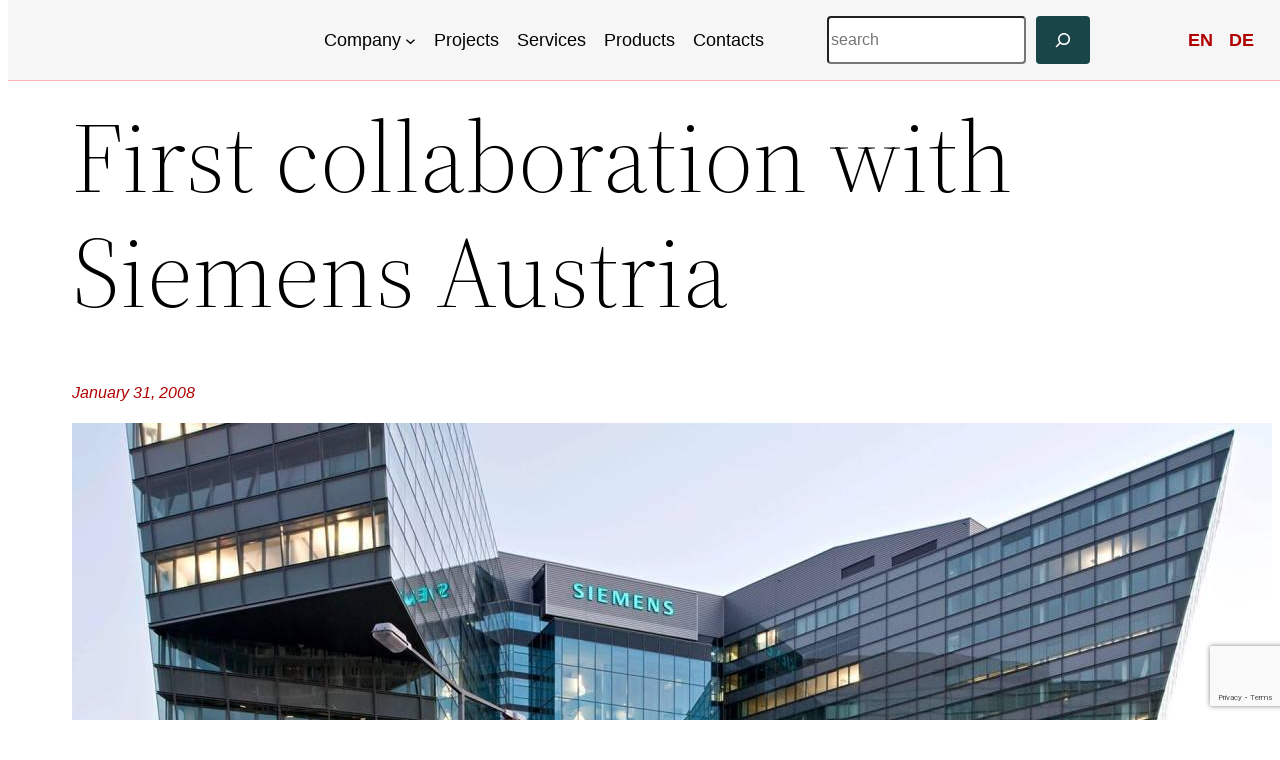

--- FILE ---
content_type: text/html; charset=utf-8
request_url: https://www.google.com/recaptcha/api2/anchor?ar=1&k=6LeH6FgjAAAAAHC88y8PTTkqJqxjq8zzhR4Rdap7&co=aHR0cHM6Ly9zYWlwLnJvOjQ0Mw..&hl=en&v=PoyoqOPhxBO7pBk68S4YbpHZ&size=invisible&anchor-ms=20000&execute-ms=30000&cb=b69u9ftpz15t
body_size: 48601
content:
<!DOCTYPE HTML><html dir="ltr" lang="en"><head><meta http-equiv="Content-Type" content="text/html; charset=UTF-8">
<meta http-equiv="X-UA-Compatible" content="IE=edge">
<title>reCAPTCHA</title>
<style type="text/css">
/* cyrillic-ext */
@font-face {
  font-family: 'Roboto';
  font-style: normal;
  font-weight: 400;
  font-stretch: 100%;
  src: url(//fonts.gstatic.com/s/roboto/v48/KFO7CnqEu92Fr1ME7kSn66aGLdTylUAMa3GUBHMdazTgWw.woff2) format('woff2');
  unicode-range: U+0460-052F, U+1C80-1C8A, U+20B4, U+2DE0-2DFF, U+A640-A69F, U+FE2E-FE2F;
}
/* cyrillic */
@font-face {
  font-family: 'Roboto';
  font-style: normal;
  font-weight: 400;
  font-stretch: 100%;
  src: url(//fonts.gstatic.com/s/roboto/v48/KFO7CnqEu92Fr1ME7kSn66aGLdTylUAMa3iUBHMdazTgWw.woff2) format('woff2');
  unicode-range: U+0301, U+0400-045F, U+0490-0491, U+04B0-04B1, U+2116;
}
/* greek-ext */
@font-face {
  font-family: 'Roboto';
  font-style: normal;
  font-weight: 400;
  font-stretch: 100%;
  src: url(//fonts.gstatic.com/s/roboto/v48/KFO7CnqEu92Fr1ME7kSn66aGLdTylUAMa3CUBHMdazTgWw.woff2) format('woff2');
  unicode-range: U+1F00-1FFF;
}
/* greek */
@font-face {
  font-family: 'Roboto';
  font-style: normal;
  font-weight: 400;
  font-stretch: 100%;
  src: url(//fonts.gstatic.com/s/roboto/v48/KFO7CnqEu92Fr1ME7kSn66aGLdTylUAMa3-UBHMdazTgWw.woff2) format('woff2');
  unicode-range: U+0370-0377, U+037A-037F, U+0384-038A, U+038C, U+038E-03A1, U+03A3-03FF;
}
/* math */
@font-face {
  font-family: 'Roboto';
  font-style: normal;
  font-weight: 400;
  font-stretch: 100%;
  src: url(//fonts.gstatic.com/s/roboto/v48/KFO7CnqEu92Fr1ME7kSn66aGLdTylUAMawCUBHMdazTgWw.woff2) format('woff2');
  unicode-range: U+0302-0303, U+0305, U+0307-0308, U+0310, U+0312, U+0315, U+031A, U+0326-0327, U+032C, U+032F-0330, U+0332-0333, U+0338, U+033A, U+0346, U+034D, U+0391-03A1, U+03A3-03A9, U+03B1-03C9, U+03D1, U+03D5-03D6, U+03F0-03F1, U+03F4-03F5, U+2016-2017, U+2034-2038, U+203C, U+2040, U+2043, U+2047, U+2050, U+2057, U+205F, U+2070-2071, U+2074-208E, U+2090-209C, U+20D0-20DC, U+20E1, U+20E5-20EF, U+2100-2112, U+2114-2115, U+2117-2121, U+2123-214F, U+2190, U+2192, U+2194-21AE, U+21B0-21E5, U+21F1-21F2, U+21F4-2211, U+2213-2214, U+2216-22FF, U+2308-230B, U+2310, U+2319, U+231C-2321, U+2336-237A, U+237C, U+2395, U+239B-23B7, U+23D0, U+23DC-23E1, U+2474-2475, U+25AF, U+25B3, U+25B7, U+25BD, U+25C1, U+25CA, U+25CC, U+25FB, U+266D-266F, U+27C0-27FF, U+2900-2AFF, U+2B0E-2B11, U+2B30-2B4C, U+2BFE, U+3030, U+FF5B, U+FF5D, U+1D400-1D7FF, U+1EE00-1EEFF;
}
/* symbols */
@font-face {
  font-family: 'Roboto';
  font-style: normal;
  font-weight: 400;
  font-stretch: 100%;
  src: url(//fonts.gstatic.com/s/roboto/v48/KFO7CnqEu92Fr1ME7kSn66aGLdTylUAMaxKUBHMdazTgWw.woff2) format('woff2');
  unicode-range: U+0001-000C, U+000E-001F, U+007F-009F, U+20DD-20E0, U+20E2-20E4, U+2150-218F, U+2190, U+2192, U+2194-2199, U+21AF, U+21E6-21F0, U+21F3, U+2218-2219, U+2299, U+22C4-22C6, U+2300-243F, U+2440-244A, U+2460-24FF, U+25A0-27BF, U+2800-28FF, U+2921-2922, U+2981, U+29BF, U+29EB, U+2B00-2BFF, U+4DC0-4DFF, U+FFF9-FFFB, U+10140-1018E, U+10190-1019C, U+101A0, U+101D0-101FD, U+102E0-102FB, U+10E60-10E7E, U+1D2C0-1D2D3, U+1D2E0-1D37F, U+1F000-1F0FF, U+1F100-1F1AD, U+1F1E6-1F1FF, U+1F30D-1F30F, U+1F315, U+1F31C, U+1F31E, U+1F320-1F32C, U+1F336, U+1F378, U+1F37D, U+1F382, U+1F393-1F39F, U+1F3A7-1F3A8, U+1F3AC-1F3AF, U+1F3C2, U+1F3C4-1F3C6, U+1F3CA-1F3CE, U+1F3D4-1F3E0, U+1F3ED, U+1F3F1-1F3F3, U+1F3F5-1F3F7, U+1F408, U+1F415, U+1F41F, U+1F426, U+1F43F, U+1F441-1F442, U+1F444, U+1F446-1F449, U+1F44C-1F44E, U+1F453, U+1F46A, U+1F47D, U+1F4A3, U+1F4B0, U+1F4B3, U+1F4B9, U+1F4BB, U+1F4BF, U+1F4C8-1F4CB, U+1F4D6, U+1F4DA, U+1F4DF, U+1F4E3-1F4E6, U+1F4EA-1F4ED, U+1F4F7, U+1F4F9-1F4FB, U+1F4FD-1F4FE, U+1F503, U+1F507-1F50B, U+1F50D, U+1F512-1F513, U+1F53E-1F54A, U+1F54F-1F5FA, U+1F610, U+1F650-1F67F, U+1F687, U+1F68D, U+1F691, U+1F694, U+1F698, U+1F6AD, U+1F6B2, U+1F6B9-1F6BA, U+1F6BC, U+1F6C6-1F6CF, U+1F6D3-1F6D7, U+1F6E0-1F6EA, U+1F6F0-1F6F3, U+1F6F7-1F6FC, U+1F700-1F7FF, U+1F800-1F80B, U+1F810-1F847, U+1F850-1F859, U+1F860-1F887, U+1F890-1F8AD, U+1F8B0-1F8BB, U+1F8C0-1F8C1, U+1F900-1F90B, U+1F93B, U+1F946, U+1F984, U+1F996, U+1F9E9, U+1FA00-1FA6F, U+1FA70-1FA7C, U+1FA80-1FA89, U+1FA8F-1FAC6, U+1FACE-1FADC, U+1FADF-1FAE9, U+1FAF0-1FAF8, U+1FB00-1FBFF;
}
/* vietnamese */
@font-face {
  font-family: 'Roboto';
  font-style: normal;
  font-weight: 400;
  font-stretch: 100%;
  src: url(//fonts.gstatic.com/s/roboto/v48/KFO7CnqEu92Fr1ME7kSn66aGLdTylUAMa3OUBHMdazTgWw.woff2) format('woff2');
  unicode-range: U+0102-0103, U+0110-0111, U+0128-0129, U+0168-0169, U+01A0-01A1, U+01AF-01B0, U+0300-0301, U+0303-0304, U+0308-0309, U+0323, U+0329, U+1EA0-1EF9, U+20AB;
}
/* latin-ext */
@font-face {
  font-family: 'Roboto';
  font-style: normal;
  font-weight: 400;
  font-stretch: 100%;
  src: url(//fonts.gstatic.com/s/roboto/v48/KFO7CnqEu92Fr1ME7kSn66aGLdTylUAMa3KUBHMdazTgWw.woff2) format('woff2');
  unicode-range: U+0100-02BA, U+02BD-02C5, U+02C7-02CC, U+02CE-02D7, U+02DD-02FF, U+0304, U+0308, U+0329, U+1D00-1DBF, U+1E00-1E9F, U+1EF2-1EFF, U+2020, U+20A0-20AB, U+20AD-20C0, U+2113, U+2C60-2C7F, U+A720-A7FF;
}
/* latin */
@font-face {
  font-family: 'Roboto';
  font-style: normal;
  font-weight: 400;
  font-stretch: 100%;
  src: url(//fonts.gstatic.com/s/roboto/v48/KFO7CnqEu92Fr1ME7kSn66aGLdTylUAMa3yUBHMdazQ.woff2) format('woff2');
  unicode-range: U+0000-00FF, U+0131, U+0152-0153, U+02BB-02BC, U+02C6, U+02DA, U+02DC, U+0304, U+0308, U+0329, U+2000-206F, U+20AC, U+2122, U+2191, U+2193, U+2212, U+2215, U+FEFF, U+FFFD;
}
/* cyrillic-ext */
@font-face {
  font-family: 'Roboto';
  font-style: normal;
  font-weight: 500;
  font-stretch: 100%;
  src: url(//fonts.gstatic.com/s/roboto/v48/KFO7CnqEu92Fr1ME7kSn66aGLdTylUAMa3GUBHMdazTgWw.woff2) format('woff2');
  unicode-range: U+0460-052F, U+1C80-1C8A, U+20B4, U+2DE0-2DFF, U+A640-A69F, U+FE2E-FE2F;
}
/* cyrillic */
@font-face {
  font-family: 'Roboto';
  font-style: normal;
  font-weight: 500;
  font-stretch: 100%;
  src: url(//fonts.gstatic.com/s/roboto/v48/KFO7CnqEu92Fr1ME7kSn66aGLdTylUAMa3iUBHMdazTgWw.woff2) format('woff2');
  unicode-range: U+0301, U+0400-045F, U+0490-0491, U+04B0-04B1, U+2116;
}
/* greek-ext */
@font-face {
  font-family: 'Roboto';
  font-style: normal;
  font-weight: 500;
  font-stretch: 100%;
  src: url(//fonts.gstatic.com/s/roboto/v48/KFO7CnqEu92Fr1ME7kSn66aGLdTylUAMa3CUBHMdazTgWw.woff2) format('woff2');
  unicode-range: U+1F00-1FFF;
}
/* greek */
@font-face {
  font-family: 'Roboto';
  font-style: normal;
  font-weight: 500;
  font-stretch: 100%;
  src: url(//fonts.gstatic.com/s/roboto/v48/KFO7CnqEu92Fr1ME7kSn66aGLdTylUAMa3-UBHMdazTgWw.woff2) format('woff2');
  unicode-range: U+0370-0377, U+037A-037F, U+0384-038A, U+038C, U+038E-03A1, U+03A3-03FF;
}
/* math */
@font-face {
  font-family: 'Roboto';
  font-style: normal;
  font-weight: 500;
  font-stretch: 100%;
  src: url(//fonts.gstatic.com/s/roboto/v48/KFO7CnqEu92Fr1ME7kSn66aGLdTylUAMawCUBHMdazTgWw.woff2) format('woff2');
  unicode-range: U+0302-0303, U+0305, U+0307-0308, U+0310, U+0312, U+0315, U+031A, U+0326-0327, U+032C, U+032F-0330, U+0332-0333, U+0338, U+033A, U+0346, U+034D, U+0391-03A1, U+03A3-03A9, U+03B1-03C9, U+03D1, U+03D5-03D6, U+03F0-03F1, U+03F4-03F5, U+2016-2017, U+2034-2038, U+203C, U+2040, U+2043, U+2047, U+2050, U+2057, U+205F, U+2070-2071, U+2074-208E, U+2090-209C, U+20D0-20DC, U+20E1, U+20E5-20EF, U+2100-2112, U+2114-2115, U+2117-2121, U+2123-214F, U+2190, U+2192, U+2194-21AE, U+21B0-21E5, U+21F1-21F2, U+21F4-2211, U+2213-2214, U+2216-22FF, U+2308-230B, U+2310, U+2319, U+231C-2321, U+2336-237A, U+237C, U+2395, U+239B-23B7, U+23D0, U+23DC-23E1, U+2474-2475, U+25AF, U+25B3, U+25B7, U+25BD, U+25C1, U+25CA, U+25CC, U+25FB, U+266D-266F, U+27C0-27FF, U+2900-2AFF, U+2B0E-2B11, U+2B30-2B4C, U+2BFE, U+3030, U+FF5B, U+FF5D, U+1D400-1D7FF, U+1EE00-1EEFF;
}
/* symbols */
@font-face {
  font-family: 'Roboto';
  font-style: normal;
  font-weight: 500;
  font-stretch: 100%;
  src: url(//fonts.gstatic.com/s/roboto/v48/KFO7CnqEu92Fr1ME7kSn66aGLdTylUAMaxKUBHMdazTgWw.woff2) format('woff2');
  unicode-range: U+0001-000C, U+000E-001F, U+007F-009F, U+20DD-20E0, U+20E2-20E4, U+2150-218F, U+2190, U+2192, U+2194-2199, U+21AF, U+21E6-21F0, U+21F3, U+2218-2219, U+2299, U+22C4-22C6, U+2300-243F, U+2440-244A, U+2460-24FF, U+25A0-27BF, U+2800-28FF, U+2921-2922, U+2981, U+29BF, U+29EB, U+2B00-2BFF, U+4DC0-4DFF, U+FFF9-FFFB, U+10140-1018E, U+10190-1019C, U+101A0, U+101D0-101FD, U+102E0-102FB, U+10E60-10E7E, U+1D2C0-1D2D3, U+1D2E0-1D37F, U+1F000-1F0FF, U+1F100-1F1AD, U+1F1E6-1F1FF, U+1F30D-1F30F, U+1F315, U+1F31C, U+1F31E, U+1F320-1F32C, U+1F336, U+1F378, U+1F37D, U+1F382, U+1F393-1F39F, U+1F3A7-1F3A8, U+1F3AC-1F3AF, U+1F3C2, U+1F3C4-1F3C6, U+1F3CA-1F3CE, U+1F3D4-1F3E0, U+1F3ED, U+1F3F1-1F3F3, U+1F3F5-1F3F7, U+1F408, U+1F415, U+1F41F, U+1F426, U+1F43F, U+1F441-1F442, U+1F444, U+1F446-1F449, U+1F44C-1F44E, U+1F453, U+1F46A, U+1F47D, U+1F4A3, U+1F4B0, U+1F4B3, U+1F4B9, U+1F4BB, U+1F4BF, U+1F4C8-1F4CB, U+1F4D6, U+1F4DA, U+1F4DF, U+1F4E3-1F4E6, U+1F4EA-1F4ED, U+1F4F7, U+1F4F9-1F4FB, U+1F4FD-1F4FE, U+1F503, U+1F507-1F50B, U+1F50D, U+1F512-1F513, U+1F53E-1F54A, U+1F54F-1F5FA, U+1F610, U+1F650-1F67F, U+1F687, U+1F68D, U+1F691, U+1F694, U+1F698, U+1F6AD, U+1F6B2, U+1F6B9-1F6BA, U+1F6BC, U+1F6C6-1F6CF, U+1F6D3-1F6D7, U+1F6E0-1F6EA, U+1F6F0-1F6F3, U+1F6F7-1F6FC, U+1F700-1F7FF, U+1F800-1F80B, U+1F810-1F847, U+1F850-1F859, U+1F860-1F887, U+1F890-1F8AD, U+1F8B0-1F8BB, U+1F8C0-1F8C1, U+1F900-1F90B, U+1F93B, U+1F946, U+1F984, U+1F996, U+1F9E9, U+1FA00-1FA6F, U+1FA70-1FA7C, U+1FA80-1FA89, U+1FA8F-1FAC6, U+1FACE-1FADC, U+1FADF-1FAE9, U+1FAF0-1FAF8, U+1FB00-1FBFF;
}
/* vietnamese */
@font-face {
  font-family: 'Roboto';
  font-style: normal;
  font-weight: 500;
  font-stretch: 100%;
  src: url(//fonts.gstatic.com/s/roboto/v48/KFO7CnqEu92Fr1ME7kSn66aGLdTylUAMa3OUBHMdazTgWw.woff2) format('woff2');
  unicode-range: U+0102-0103, U+0110-0111, U+0128-0129, U+0168-0169, U+01A0-01A1, U+01AF-01B0, U+0300-0301, U+0303-0304, U+0308-0309, U+0323, U+0329, U+1EA0-1EF9, U+20AB;
}
/* latin-ext */
@font-face {
  font-family: 'Roboto';
  font-style: normal;
  font-weight: 500;
  font-stretch: 100%;
  src: url(//fonts.gstatic.com/s/roboto/v48/KFO7CnqEu92Fr1ME7kSn66aGLdTylUAMa3KUBHMdazTgWw.woff2) format('woff2');
  unicode-range: U+0100-02BA, U+02BD-02C5, U+02C7-02CC, U+02CE-02D7, U+02DD-02FF, U+0304, U+0308, U+0329, U+1D00-1DBF, U+1E00-1E9F, U+1EF2-1EFF, U+2020, U+20A0-20AB, U+20AD-20C0, U+2113, U+2C60-2C7F, U+A720-A7FF;
}
/* latin */
@font-face {
  font-family: 'Roboto';
  font-style: normal;
  font-weight: 500;
  font-stretch: 100%;
  src: url(//fonts.gstatic.com/s/roboto/v48/KFO7CnqEu92Fr1ME7kSn66aGLdTylUAMa3yUBHMdazQ.woff2) format('woff2');
  unicode-range: U+0000-00FF, U+0131, U+0152-0153, U+02BB-02BC, U+02C6, U+02DA, U+02DC, U+0304, U+0308, U+0329, U+2000-206F, U+20AC, U+2122, U+2191, U+2193, U+2212, U+2215, U+FEFF, U+FFFD;
}
/* cyrillic-ext */
@font-face {
  font-family: 'Roboto';
  font-style: normal;
  font-weight: 900;
  font-stretch: 100%;
  src: url(//fonts.gstatic.com/s/roboto/v48/KFO7CnqEu92Fr1ME7kSn66aGLdTylUAMa3GUBHMdazTgWw.woff2) format('woff2');
  unicode-range: U+0460-052F, U+1C80-1C8A, U+20B4, U+2DE0-2DFF, U+A640-A69F, U+FE2E-FE2F;
}
/* cyrillic */
@font-face {
  font-family: 'Roboto';
  font-style: normal;
  font-weight: 900;
  font-stretch: 100%;
  src: url(//fonts.gstatic.com/s/roboto/v48/KFO7CnqEu92Fr1ME7kSn66aGLdTylUAMa3iUBHMdazTgWw.woff2) format('woff2');
  unicode-range: U+0301, U+0400-045F, U+0490-0491, U+04B0-04B1, U+2116;
}
/* greek-ext */
@font-face {
  font-family: 'Roboto';
  font-style: normal;
  font-weight: 900;
  font-stretch: 100%;
  src: url(//fonts.gstatic.com/s/roboto/v48/KFO7CnqEu92Fr1ME7kSn66aGLdTylUAMa3CUBHMdazTgWw.woff2) format('woff2');
  unicode-range: U+1F00-1FFF;
}
/* greek */
@font-face {
  font-family: 'Roboto';
  font-style: normal;
  font-weight: 900;
  font-stretch: 100%;
  src: url(//fonts.gstatic.com/s/roboto/v48/KFO7CnqEu92Fr1ME7kSn66aGLdTylUAMa3-UBHMdazTgWw.woff2) format('woff2');
  unicode-range: U+0370-0377, U+037A-037F, U+0384-038A, U+038C, U+038E-03A1, U+03A3-03FF;
}
/* math */
@font-face {
  font-family: 'Roboto';
  font-style: normal;
  font-weight: 900;
  font-stretch: 100%;
  src: url(//fonts.gstatic.com/s/roboto/v48/KFO7CnqEu92Fr1ME7kSn66aGLdTylUAMawCUBHMdazTgWw.woff2) format('woff2');
  unicode-range: U+0302-0303, U+0305, U+0307-0308, U+0310, U+0312, U+0315, U+031A, U+0326-0327, U+032C, U+032F-0330, U+0332-0333, U+0338, U+033A, U+0346, U+034D, U+0391-03A1, U+03A3-03A9, U+03B1-03C9, U+03D1, U+03D5-03D6, U+03F0-03F1, U+03F4-03F5, U+2016-2017, U+2034-2038, U+203C, U+2040, U+2043, U+2047, U+2050, U+2057, U+205F, U+2070-2071, U+2074-208E, U+2090-209C, U+20D0-20DC, U+20E1, U+20E5-20EF, U+2100-2112, U+2114-2115, U+2117-2121, U+2123-214F, U+2190, U+2192, U+2194-21AE, U+21B0-21E5, U+21F1-21F2, U+21F4-2211, U+2213-2214, U+2216-22FF, U+2308-230B, U+2310, U+2319, U+231C-2321, U+2336-237A, U+237C, U+2395, U+239B-23B7, U+23D0, U+23DC-23E1, U+2474-2475, U+25AF, U+25B3, U+25B7, U+25BD, U+25C1, U+25CA, U+25CC, U+25FB, U+266D-266F, U+27C0-27FF, U+2900-2AFF, U+2B0E-2B11, U+2B30-2B4C, U+2BFE, U+3030, U+FF5B, U+FF5D, U+1D400-1D7FF, U+1EE00-1EEFF;
}
/* symbols */
@font-face {
  font-family: 'Roboto';
  font-style: normal;
  font-weight: 900;
  font-stretch: 100%;
  src: url(//fonts.gstatic.com/s/roboto/v48/KFO7CnqEu92Fr1ME7kSn66aGLdTylUAMaxKUBHMdazTgWw.woff2) format('woff2');
  unicode-range: U+0001-000C, U+000E-001F, U+007F-009F, U+20DD-20E0, U+20E2-20E4, U+2150-218F, U+2190, U+2192, U+2194-2199, U+21AF, U+21E6-21F0, U+21F3, U+2218-2219, U+2299, U+22C4-22C6, U+2300-243F, U+2440-244A, U+2460-24FF, U+25A0-27BF, U+2800-28FF, U+2921-2922, U+2981, U+29BF, U+29EB, U+2B00-2BFF, U+4DC0-4DFF, U+FFF9-FFFB, U+10140-1018E, U+10190-1019C, U+101A0, U+101D0-101FD, U+102E0-102FB, U+10E60-10E7E, U+1D2C0-1D2D3, U+1D2E0-1D37F, U+1F000-1F0FF, U+1F100-1F1AD, U+1F1E6-1F1FF, U+1F30D-1F30F, U+1F315, U+1F31C, U+1F31E, U+1F320-1F32C, U+1F336, U+1F378, U+1F37D, U+1F382, U+1F393-1F39F, U+1F3A7-1F3A8, U+1F3AC-1F3AF, U+1F3C2, U+1F3C4-1F3C6, U+1F3CA-1F3CE, U+1F3D4-1F3E0, U+1F3ED, U+1F3F1-1F3F3, U+1F3F5-1F3F7, U+1F408, U+1F415, U+1F41F, U+1F426, U+1F43F, U+1F441-1F442, U+1F444, U+1F446-1F449, U+1F44C-1F44E, U+1F453, U+1F46A, U+1F47D, U+1F4A3, U+1F4B0, U+1F4B3, U+1F4B9, U+1F4BB, U+1F4BF, U+1F4C8-1F4CB, U+1F4D6, U+1F4DA, U+1F4DF, U+1F4E3-1F4E6, U+1F4EA-1F4ED, U+1F4F7, U+1F4F9-1F4FB, U+1F4FD-1F4FE, U+1F503, U+1F507-1F50B, U+1F50D, U+1F512-1F513, U+1F53E-1F54A, U+1F54F-1F5FA, U+1F610, U+1F650-1F67F, U+1F687, U+1F68D, U+1F691, U+1F694, U+1F698, U+1F6AD, U+1F6B2, U+1F6B9-1F6BA, U+1F6BC, U+1F6C6-1F6CF, U+1F6D3-1F6D7, U+1F6E0-1F6EA, U+1F6F0-1F6F3, U+1F6F7-1F6FC, U+1F700-1F7FF, U+1F800-1F80B, U+1F810-1F847, U+1F850-1F859, U+1F860-1F887, U+1F890-1F8AD, U+1F8B0-1F8BB, U+1F8C0-1F8C1, U+1F900-1F90B, U+1F93B, U+1F946, U+1F984, U+1F996, U+1F9E9, U+1FA00-1FA6F, U+1FA70-1FA7C, U+1FA80-1FA89, U+1FA8F-1FAC6, U+1FACE-1FADC, U+1FADF-1FAE9, U+1FAF0-1FAF8, U+1FB00-1FBFF;
}
/* vietnamese */
@font-face {
  font-family: 'Roboto';
  font-style: normal;
  font-weight: 900;
  font-stretch: 100%;
  src: url(//fonts.gstatic.com/s/roboto/v48/KFO7CnqEu92Fr1ME7kSn66aGLdTylUAMa3OUBHMdazTgWw.woff2) format('woff2');
  unicode-range: U+0102-0103, U+0110-0111, U+0128-0129, U+0168-0169, U+01A0-01A1, U+01AF-01B0, U+0300-0301, U+0303-0304, U+0308-0309, U+0323, U+0329, U+1EA0-1EF9, U+20AB;
}
/* latin-ext */
@font-face {
  font-family: 'Roboto';
  font-style: normal;
  font-weight: 900;
  font-stretch: 100%;
  src: url(//fonts.gstatic.com/s/roboto/v48/KFO7CnqEu92Fr1ME7kSn66aGLdTylUAMa3KUBHMdazTgWw.woff2) format('woff2');
  unicode-range: U+0100-02BA, U+02BD-02C5, U+02C7-02CC, U+02CE-02D7, U+02DD-02FF, U+0304, U+0308, U+0329, U+1D00-1DBF, U+1E00-1E9F, U+1EF2-1EFF, U+2020, U+20A0-20AB, U+20AD-20C0, U+2113, U+2C60-2C7F, U+A720-A7FF;
}
/* latin */
@font-face {
  font-family: 'Roboto';
  font-style: normal;
  font-weight: 900;
  font-stretch: 100%;
  src: url(//fonts.gstatic.com/s/roboto/v48/KFO7CnqEu92Fr1ME7kSn66aGLdTylUAMa3yUBHMdazQ.woff2) format('woff2');
  unicode-range: U+0000-00FF, U+0131, U+0152-0153, U+02BB-02BC, U+02C6, U+02DA, U+02DC, U+0304, U+0308, U+0329, U+2000-206F, U+20AC, U+2122, U+2191, U+2193, U+2212, U+2215, U+FEFF, U+FFFD;
}

</style>
<link rel="stylesheet" type="text/css" href="https://www.gstatic.com/recaptcha/releases/PoyoqOPhxBO7pBk68S4YbpHZ/styles__ltr.css">
<script nonce="y5leYJILGkAmSWpOWOx9QA" type="text/javascript">window['__recaptcha_api'] = 'https://www.google.com/recaptcha/api2/';</script>
<script type="text/javascript" src="https://www.gstatic.com/recaptcha/releases/PoyoqOPhxBO7pBk68S4YbpHZ/recaptcha__en.js" nonce="y5leYJILGkAmSWpOWOx9QA">
      
    </script></head>
<body><div id="rc-anchor-alert" class="rc-anchor-alert"></div>
<input type="hidden" id="recaptcha-token" value="[base64]">
<script type="text/javascript" nonce="y5leYJILGkAmSWpOWOx9QA">
      recaptcha.anchor.Main.init("[\x22ainput\x22,[\x22bgdata\x22,\x22\x22,\[base64]/[base64]/[base64]/[base64]/[base64]/UltsKytdPUU6KEU8MjA0OD9SW2wrK109RT4+NnwxOTI6KChFJjY0NTEyKT09NTUyOTYmJk0rMTxjLmxlbmd0aCYmKGMuY2hhckNvZGVBdChNKzEpJjY0NTEyKT09NTYzMjA/[base64]/[base64]/[base64]/[base64]/[base64]/[base64]/[base64]\x22,\[base64]\\u003d\\u003d\x22,\x22wokRYMKFZMKbc3AMw61kw5oGSkM4N8OVQTfDgRnCssO5dxzCkT/DpXQaHcO8wq/Cm8OXw6tNw7wfw61aQcOgYcKyV8KuwrIQZMKTwpABLwnCpcK9dMKbwo/Cp8OcPMK0Ij3ComNgw5pgcRXCmiIYNMKcwq/Dg3PDjD9cFcOpVl3CkjTClsOJUcOgwqbDq1M1EMOkOMK5wqw1wqPDpHjDryEnw6PDhMK+TsOrIcOFw4hqw4tgasOWFig+w58AHgDDiMK7w4VIEcOWwoDDg05/LMO1wr3DhsO/w6TDiloMSMKfOMKWwrUyNV4Lw5MgwqrDlMKmwosYSy3CsgfDksKIw61lwqpSwoTCrD5YJ8OZfBtXw6/[base64]/w5/Cp8O/VMKnwpvDqMO3woF1eFMFwrzChMKrw6R1SsOGecKywpdHdMKEwpVKw6rCs8OEY8Odw5LDrsKjAkDDvh/DtcKEw6bCrcKlUW9gOsOoSMO7wqYfwoogBWQqFDpVwojCl1vCnMKNYQHDhFXChEM6YGXDtAkLG8KSWsObAG3Ch0XDoMKowpxRwqMDIxrCpsK9w4IdHHTCgxzDqHp1KsOvw5XDohRfw7fCisO0JFAMw7/CrMO1cUPCvGIHw7tAe8K3WMKDw4LDk03Dr8Kiwp3Cn8KhwrJLSsOQwp7Ckj0ow4nDgMOzYifCvgYrEC7CgkDDucO7w6V0ITDDonDDuMO5wpoFwo7Dq0bDkyw/wpXCui7CucOMAVIpMnXCkzPDs8OmwrfClMKzc3jCjE3DmsOob8Oaw5nCkjpmw5EdN8KycQd+W8O+w5gawr/[base64]/DjcO2w4fDunLDtTdqw4haNcKPwrjCtMKRbMK1w63Du8OyADYgw6/[base64]/wrfCqsO2w6vCnMK2w4nCjMKKUGDDhsKZwqvDsMOWFHUBw7NUECx5FcOPKMOwX8Kjw7dRw6RqLSY4w7fDsWd/wrQBw4DCnCk/wrTCssOlwpfClhZbLghtfCrCvsOkNy5Cwqt9VcOnw6hlWcO6PsOEw5bDkAnDgcOjw53CoDlxwqvDiSLCm8OnOcKWw6fCoT1cw6hONsO9w41kLWzCqFNaM8OGwrjDnsOqw77CkBp6woo1DirDpyDCpGbDlMOnSS0fw5XDvsOdw6PDhsK1wpvClcObWE/Cm8K9w6nDgns9wo3CvUnDp8OEQ8K1wpfCoMKTUR/[base64]/w51TEF8Tw5nDuVXDqBUIEsORNiTCisKqaXJ4KhrDosO6wrXDjjkWXMK5w6HCgxoNLk/[base64]/[base64]/ClcKYwqrDmsOofy3ClBEoVcKIw5HCslzCp1/[base64]/DqcODw51jasOkLcOpOAVcDlAVQcK1w6t/w4B9wpwXw58xw69Fw48qw67DssOtDzRQwpBtZiXDt8KaHMK/[base64]/CqGHCqm1pwoHDuVRacFxUDMOlRsOqw53DsMOaQcKdwpU7AsOMwpPDpsKPw7HDpMK2wr/ChB/DmUnDqmdrYw/DmxbDh1PCrsONcsOzbX98I1PCocKLKnvDg8K9w6fDjsOrXmE1wpLCkgjCt8Kiw604w508DsKdGMKdaMK4GQLDngfCnsOxOkxDw7h3wqlSwqPDuVkbOlE9O8OWw69OPz/Cq8KmdsKAOMKqw5ZMw43DszLChF/CkC7Dn8KJAcKFC2h/[base64]/T8Otw7zCp8Kqwo5mw70/[base64]/DgcOowq/ChmJhwqoWSMOzw7lObcO0MlDDhFPCvDNbV8K4dk/Do8Kxwq7CuQPDvCTCvsKORmpnw4rCnzjCpVHCqjlGdsKLWcOELHvDv8KhwpLDhcK3Ig/CnmsyAsOKCsOuwrx/w7XDgsOwGcKVw5HCuyvCkgDCuG8iFMKOcioOw7vDhAFuYcOcwr7Cl1bCtyIewocpwqAzJWTChGzDoWvDjgfChFzDojPCiMOjwoIew4p5woDCvGxEwrgHwrjCt33Du8K5w7vDsMOUSsOpwohIEQVQwrDCisObw58sw7PCssKVBjHDoArCsXnChcO/b8Oiw4Ztw61nwr9sw7Aew4UMw77DusKtdcOywqXDg8K/asK7SsKhKcK9CsOjw67ChnMSwr0Jwp08wpnDtXrDo0vCqgnDg0nChgDCihErfVhQwqvCrQ7Cg8KbDis+KQPDocK+WSPDqiDDrBDCvcKew6vDt8KUcz/DiRF4wq4yw6NUw7JbwqwNbcKnCWFYBVPCuMKKwrJlwpwKMcOUwqZlw4vDsXnCv8KdcMKnw4nCgcK1V8KKwrfCoMOedMOYccKFwonDncOpwqUQw6EPwr3DgHsQwoLCoynDvcKNwq94w5bCisOmVXXDs8OzPCXDv1nCncKSLjPChsOAw6/[base64]/wqLDicKIwrLDtRnCicK3DwjDicKfwr/CsMKww6nDvsOMOBHChmPDi8OJwpTCtMOWR8Kyw6fDtFwSExwEa8OrcUpcKsO7HcO7IB9ywpDCj8Kmc8KBc28SwrDDmEUhwqk8PsOvwrfCm01yw4Z/JMOyw6PCu8Obwo/DkcKRJsObYEMSUnTDnsOlw4wswr1VXWUzw6zDgG7DvMKTwozCi8OqwpbDmsKUw5MOBMKZZiLCn3LDtsOhwrthHcKaA0LCnCnDgcOXwpjDmsKeAgTCicKPSgbCoWpUd8OOwqPCvcKFw78mAmRzQWbCs8KEw44CecO4MV/DisOhbmTChcKuw7hqasKqB8KKU8KYLsOVwoARwo7CsEQ0w7hYw4/DqUtfwqLChjkFwrjDjCRLGMOTw6tYw6PDmgvClGM1w6fDlcODw5XDgsOdw59UAVZdXEbCjAVWVsKYWn/DhMKbTAV2ecOrwqsHAw1mb8O+w6LDrgXDsMOJR8OFesO5HcKjw4BWXCk4cwkvaC53wqfDsW9zDy98w75tw7A1w5jDjyF/[base64]/[base64]/[base64]/DqMOpRTseC8Oiw6TDjMKow6lWIzMJw7hhWm3DpijCusOuw5HCscKLesKiaiPDkG0JwogAwrdFwo3CrmfDrsKkemnCuXPDocKlw63DoxbDkBjCjcO2wqIYPQ3CtjM5wrZAw7dxw5VaCcO2DhxSwqHCiMKJw6/CmX3CiRfCpWbCimvCsBRlQMKWAlh/[base64]/[base64]/CtATCvUwJw5bDrMKqNcK+wqluQRkIwobCpsOXcGPCmTIWwoYiw7oiK8K9RhFza8KbHFnDpCJzwosLwqjDhsO5dMKbJ8Knw793w6/DscKKYcKoVMO3ZsKPD2k9wrfCisKENSXCvx/DocKHBV0Cdi8sAwDCscOEOMOfw4IKEcKmwp53GWDDoALCrGnDnSTCjsOxXjHDjcOKE8Krw709AcKAKBTDpsKSN3wKRsK/[base64]/[base64]/GcKDWkHCl1RvwovCtzUGOVkfAAjDt1XDtS/DsMKPWVhNwrRvwq1kw5nDvcKGZUEYw7nCpsK4wrLDucK0wrLDisOxeF/CgA8WI8K/wq7DgXEgwptGYEvCrSBrw7/CisKDZRfDuMK4acOHwoTDqBcUbcKcwrzCpWUeN8OWw7ohw6pKw4nDvxrDsyEDT8OZw6kKwrI4w7QUaMOqXxTDusKpw5Y/[base64]/w7zCvls6wpMofwM1w7gHBsOPV2AOw6UfwofDrW4Fw4XCr8KyNRcjYSnDngjCl8Ozw5XDjMKlwpJREnthwo7Do3vDn8KJXzl7woLCmcKXw6BDbEESw7rCmgXCh8KSw45zasOtH8KZwpTDgCnDusOZwqgDw4odIMKtw41NZsK/w6PCncKDwojCnHjDk8KwwoRqwpURwqJge8ONw6B3wrjCixBSDFnDosO8w4s7bxUxw5zDiD7CscKNw7oWw5XDhTLCgwFuD2nDqFfDskg5NEzDsDPCl8KTwqTCosKSw4UkcMOkRcOHw7HDjjrCs27CmB/DqkTDoF/Cm8O5w6R/wqZuw7NxeyfClsKdwpbDu8KhwrvCk1nDjcKRw5sTOSQewpo/[base64]/DsMOiw7LCgWHDtcOuU1zCocKhMsKLMMOhwpDDpyZrNMKbwrHDt8KiD8OHwo8Kw5vClzgEw6gaa8KwwqjCmsOqXsO/[base64]/[base64]/CkGARw5cHwo/Cr3XDqMOlw7YAwr4OJQPDhBfCrMOEw5syw5bDhMOawqTCqMOeVlw7wpbCmQ9fJy3Cj8KrFcOeHsKRwrtbbMKSecKIwpsEamBZJFxcwq7CtELCsXIHUMOdRkvClsKTGlDDs8KhO8OAw5N/DUHCh0hDeCDDm2VqwogswqjDjHFIw6ghOMK8dnJqLMKTw4oQw65jVQ1rXMOww5UFWcKKZMKTVcKreS/[base64]/[base64]/wrfDm8OawpdyMMODw4lsd8Ovw4FFw4oOJQI2w5HClMKxwp7CtMK8IsOIw5YJwpHDksOxwqhCw5g/wq/DjFA9MCjDtMK/AsKHwp5IYMOreMKNej3DuMOiH3UAwrzDj8K2I8O/TWPDiUrDsMKsT8KkQcOSXMOXw404w7vDhWdIw5IBS8OCw7DDjcOfTCgZwpPCgsKhTMKBa3E3woNnZ8OBwopSGsKGGsO9wpRLw4nCkXkgA8K0A8KYMGPDoMOOQsKSw47CpAlVHktZJUYGXSgyw5TCiBR/acOhw7PDucOww5HDhMOqbcOBwqvDj8OswoTDkVZgasOKYgjDjcOzw6chw6DDnMOKGcKIez3DphfChEh9w7/DjcKzwqRJcUE1JsOPFALCscOwwoTDp2ZPU8OYUxrDsFhpw4TCmMK1QR/[base64]/DnsOrw4TCisKMw4HDilrCngMTMMOSwqZGZsK5C0fChUVywq7CjsKOw4HDusOpw7LCigrCsALDq8Okwrwxw7LCgMODD31CRcKow7jDpkrDhwDCuBbCnMKMHzcdKmUdUVVhw7IQw4BSwqnCmcOswqVCw7TDrW/[base64]/DisOXGUbDrXZ5w4YSPFBrw6ZBw7zDuMKlDMK4Vzw3QMKxwqs3W3FsXV7Dr8OHw6oew5TDhRXDgQwoKXh+w5pBwq3DrMKiwoQzwo7CghvCoMOhCMO7w5/DvsOJcyTDkSDDpMOqwpIrQQwaw4kBwqFyw73CsHjDrQoYBsOGMwJ1wrDCjRPCrsOwJ8KFH8OuFsKSw63ClcKMw5xdDDtTw4LDqcOIw4fDrcKlw4ICScK8cMOZw5pWwo3Cgn/CksK7w6PDmV3Cqnl5Li/DmcKBw40Bw6bDm0fCtMO7UsKlMsOhw4nDgcOjw5B7wr/CoBLCmsK2w5rCkkXDgsO+IMONS8O3NxfDt8KwasKBZXRsw7FRw4jDmVLDjMKFw7VNwrgDcnN1w4TCvsO2w6DCj8OswpHDlsKew5EawoZBO8OWZsOzw5/CisOjw7XDuMKCwqwNw57DmXR1b1B2bcOww7pqw5bCtljCpR3DtcOxw43DohTDoMOXwoJZw4/DgXPDiCYWwrp1MsKjfcK1c1DCusKGwpsBesKQUhYSTcKawohqw4bClkHDj8Olw7MldVIIw68DZmNgw5lTR8OcLFvDgcKuSTbCn8KME8KAPx/DpV/Cq8O5wqbCqMKUCih7w6V3wq5GI3BnPcO/MMKLwpTCscO5FUnDrMOVwpQlwroww655w4bCqsKMJMOtwpnDo2PCmDTCjsKoCMKIBRotwrLDkcKTwoDCrAVEwr/[base64]/w4xbUkNpwoXCg3/CnsOFw5k2wqrDvsOhwpzCkVkBZE7CmcOKMcK5wpvCq8O+woQ3w4rCm8KJMG3DlcO3XRDClcKxXi/CiSHCucOAOxDCjSXDj8Ksw7t9GcOHQ8KHI8KOMBnDssO4YsOMI8OhbMKXwrLDt8KjdFFTw67CjMOOFWPDssKaQcKkIcOWwptlwoB6esKPw4PDssK0YcOxPwHCtW/Cg8OAw6slwrpaw69Vw4/DqF/DrTXCnDfCrivDv8OSTsOPwoLCmcO0wq/[base64]/NMKyGFbCrFXDh8K5wo8LT3DClTjDjMKyVsKZd8KhSMK7w5VNAcOwdzwKbRHDhlzDqsKNwrB2PEjDoAM0CyA5DhcXDcK9wr/[base64]/bsOkwrfDgsK5wpDCnFvDlsObw74KEjDCrMKRRsKlwpjDsAgwwrzClMOewo0DPMOFwrxKfMKxMwjCjcOGGRXCnEnClCLDsh/Di8OBw6sowoLDrE9MN2FWw7DCmBHClzZAE3syNMONXMKuZ1XDucOhNzRIXx3CiUfDu8Oyw6Qbw47DncKnwr1fw7Uqw4HCoAHDssOcTlnChQLCq1APw4HDgsOFwrg/[base64]/[base64]/w5YfwqoKHlcTHcOlwofCoUPCmcOMXR/Cu8KIJ3QPwrVTwr5xcMKbbcO6w6tFwq/Cr8Knw7JFwrwOwpstAHLDvS/DpcKsHk4qw5vCog3Dn8KGwpIac8O/w4bCmyYIW8KaI3TChcOiU8OMw5QAw6Mzw6tiw4UIFcObQGU9wq9xw5/[base64]/DsMKbwqkHf8OCwonDgRLColHDnMOXHTDDr0JACS/CgcKEBxJ8OhnDmcKACwtVFMO2w5YXRcOCwrDCsUvDpUNuw6hfLkdkw7gwWn7DtyLCujHDu8O6w6rCnzQaJV3CnHE0w5HCv8KHbWZkN03DrUood8K3w4nCikrCtgrCtsO8wqnDsm/Cl0PCgcOJwojDscKSZcOgwqRQBS8AUU3Cs0LCoGhDwpDCuMOyS18jMMKGw5bCvl/Cr3NOwrrCuDBkdMK1Xl/CqX3DjcK+a8OBeD/Dk8OZKsK4FcK9woPDoSQyWjLCrH1qw71nwqnCsMK6ZsKuSsKxE8KJwq/DpMOfw48lwrA1wrXDtV7CmBgMc3Rmw4chwoPClhFcYWM1dDplwqg9eHpXP8O4wqjCmwbCujIJMcOAw4l5w5UswozDv8KvwrsLLmTDhMKRD1rCuRwVwqB2woPChcK6X8Kiw7FrworCj0ccO8Oxwp7DlnLDjx3DucOGw5VKwoc0Dklmw7jDtsOnw7bCkiIpw5/[base64]/DtyA6Qw8Hw64NwoAOKcOeHsKFHCHDlcKCf2fClcOXG3bDpsOLFS9kPTkQXsK/[base64]/wpFIGVgEwrnCvsObNjzDqGcgJyVaaMKRYsKCwovDg8O2wq4wLsOUwqbDrsOjwqx2A1QpS8KXwpVrHcKCCh/CtXvDgEIbVcKhw4bDpn4mbSMgwonDglsowprDg08fQ1chIsOxdysKw6vCim3CosKif8KAw7fCkX5Awog/ZDMHCj7Cg8OAwohewpbDrcKYPV9XRcOcSwDCnTPDqcKDJR1yGn3CqcKSCSRtchsHw5Edw5nDr2bDvcOEMMOvfnrDsMOdPjbDi8KFGRUww5fDo1/DrsOaw7bDrsKHwqAXw6rDq8O/eTnDn3bDiiZEw5wvwrjCm2pWw53CmWTCnAdWwpHCi3kEbMOjw4zConnDhzAGw6Unwo3Cr8OJw70YMSBBfsKtE8KHL8OcwqV7w4/Cu8KZw6QwEiscF8KpJAZXO385wr/DsSzCqB96bVoaw7/CnDR/w4XCjV9sw4/DsgLDl8KnD8KwXVA/w6bCqsKAwqTCn8Orw57CvcOOw4XDs8OcwoHDgEXDoFUiw7Z2worDrk/DjcKyI2t0EgsUwqcWeHw+wosjfMO6ZWRXUnHDncKRw7/DuMK3wqR1w7F6wqlTRWjCklLCscKBFhxiwpdTXMOOa8KDwrQ/WMKmwosOw558HF8Pw64mwowJeMOEN2TCsjHCihJEw7vClsOFwp3Cn8O4w4DDkxvCkD7DmMKEe8ONw4vCh8KVAsK/w7DDiA91wrZLa8KPw4xSwrZswo/[base64]/CpcOCSmwsGMOFw4R3PVUvPXXCsXPDpWgywqh8wpdfBTxGVsOYwrAlS2nCjlLDmzUdwpJjXRDDisKxIlfCuMKwbFbCmcKSwqFSEWRhYTAfIyLDn8OxwrvCsxvCqcOtRsKcw79lwqN1VcO/wrsnwpbDnMK5NcKXw7h1wql0QcKvG8OQw5IxcMKSJcODwoYJwo4aSSV8XhQ+M8Kdw5DDkwDCkSENE3jCosOfw4rDiMO3w6/DrMKPISsRw4ElHMOvCEHDosOFw7xJw6XCm8OJAMOpwq3Cr305wp3CmMOhw6lLDT5PwqLDj8KSeCJjbmbDsMOWwojCiTguNMKtwpvCvcO/wpHCu8KnbFvCqn3CrcOtAsOzw45aXXM6YTvDrW5/wpHDtSl2dsO2woPCj8O9USQ6wrINwqnDgAnDi0IGwpcRYMOGJTJ9w4LDtn/[base64]/EMKzTBRZwqsAwocQw6pOw4zCiXrCncKEIB8QQ8OQZsOcZ8KCaWpZwqXDk2IJw5UyYAXCl8OfwpcSd297w7sIwo3CisKoC8KsLCc6cF/CusOGFsOFXcOrSFs9C2bDrcKzYMOVw7rDrXLCiFMBJETDsBNIa0sww5DDmAjDigTDtAXCh8OjwrfCjMOPB8OWD8OXwqROT1tucsOFw5LCjMKSYMOCLxZQOMOXw7lpw63DryZuw53DqsOWwpYFwplaw5/CngbDh1zDuXzCscKVFsKPEDpVwozDgVbDlhIMdgHCm2bCicO8wqPDscO/XmRvwprDscOqdBbCt8Kgw65Nw5kRXsKjMsKPFcKKwqwNR8Oiwq4rw5fCmWkOUBxFUsOpw693aMOkVjg/FlkbT8KJQcOXwqEAw58NwpFzV8OAM8OKE8OtSE3ChHNJw65owojCrcKcazxTUMKDwpU3DXnDiWjCqADDijlcCgHCtQETacKnNcKPTVfCoMKVwqTCsGPDpcOGw5RldjR+w5tQw5HCu2Bhw6fDgFQpQD/CqMKrLydgw7ZWwqUcwo3CiVFkw7XDt8O6By42NTZ0w4MRwr/DnwZoV8OaUnsBw4LCvMOLAsKPO3HDmsKPOcKQwpXDisKcC3d4UFZEw5jCq04VwqTChMKowpfCs8OUQDrDinQvbHREwpDDk8KpSm5mwr7CncOXbkAcPcKKMDcZw6EPw64UOsKbw5swwrXCnj/Dh8OYaMODUQQiKlIzSMOrw7QIFcOkwqJcwpoRZkkXw4LDsStiwrXDs0rDn8OHGMODwr1nZMKSMsK1X8K7wobDg299wqvCqcO1w4YXw6DDmcOZw6TCqkbDi8OTwrc+EA7CkMKLdQh/UsKdwp40wqQMIRodwoEPwpgVVjzDiR0HO8KTG8OFXMKGwoVGwo4MwojDhGF2U1nCr2cLw7JZCidPFsKmw6bDsAsaZ1rCo2TCr8OvEMOow6bDnsOpQiZ2ECFXaRrDi2zDrgXDhRwUw6lSwpV0w65wDQ0/BsOqIxl7w6kdJB7CiMOtKTjCq8OXTMOpN8OpwrDCnsOhwpcmw7oQwpQ4eMKxLsKBw4XCs8KIw6ccWsK6w7pIw6bCn8O+EsKww6dHwrUMFlJvBDMswoPCqsOpZcKmw5ssw7nDg8KGOcOCw5XCkyLDhALDkSwXwrUAI8OvwovDncKBw5bDthvDrBcgHMKiTBpZwpbDlMK/fcKcw6pcw5RSwqLDqlLDosOZAcOyVnVOwqtjw4YJUiwbwrJ4w5jCpRcrwoxXf8OIwr/DisOJwoxnRcOIVShhwq8zRcOyw5TDig7DlDMndy0dwr0dwpnDjMKJw6jDkcK1w5TDkMKhesOGw7jDkFoaGsKwZMKjwp9cw7jDo8KMXnjDpcOjHAnCq8OdesOFJwdvw4nCogDDilfDvcKfw5vDvMK+V15YfcOqw6hlGn9cw5/DuBseXMKIw43ClMKyA0fDjR54SzvCrBjDsMKNw57CtlDCtMKMwrTCuUHDkBTDlG0VGcO0JGsQH2PDvBxWX3sZwrnCm8ObFmtAcCLDvcOKwp10MgpEBQzCpMOSw57CtcKLw5fDsy3DmsOXw6/CrXpAw53Dp8OEwpPCisKOcHvCm8K/[base64]/DgjHDjsOZRsKRGMOWw7DDvkAkw6rDkMKqHQcqw4XCuCLDkHBpwoViwoDDnnFSEwzDuzbCsSQad3/CkSHDs0rCkAPCig4UMwBGB2jDvC0hTE4Ww7xCa8OoVnkCWU/DkVJ/wpt3ZsOiecOUc3YwQ8KcwoXCokZMb8OTcMO9c8O0w4sSw49ywqfCrFYFw4BlwqPCuAPCpsONBFzDsgU7w7jCvcOAw5Brw5hiw6VOHsK9wplvwrbDh23Dt1ombT1vwrPCgcKGPMO1bMO9Y8O+w5/DuFjCgnDCpMKpXHksGlPDnm12LsKxKw1AIcKpB8KvdmFDGy0mf8K1w54Aw6N3w7/DpcKiY8O3wpVPwpnDgWV7w5tmf8KywqATSUofw6Jdb8OIw7YAPMKkwp3Dl8O3w74dwospwph2cWsdKsO9wqUhJcKswrTDjcKiw451DsKgOxUnw4kTesK8w7vDgnQqwpzDiF5Ww59GwrHDs8Oywp/[base64]/w5ULwozDjDjDuRHDgMOkwqfCmX0/w7LDp8K6HWFnwofDk3fCkTPDhVTCr0tOwrJVw64bw4hyCShxQV8iLsOsJ8OewowXw5/Cj1FqJBUqw4LCucKhN8KEBEMhw7vDq8KVw73ChcOqwqcxwr/Cj8OHEcK2w6rCjsODaAMGw7nCkGDCumfCvFPCmSzCsTHCoW0CU0EawoBLwr7DhEt5wpnCqsKrwoPCsMOkw6Q/wpohR8K6wroDdEcFw4shPMKpw7Y/w50gHSUtw6k8dU/ClMK+JWJ2w73DvCbCuMKUwqfCnsKdwojCmsKuP8KPd8KtwpccdSlBEX/[base64]/DqsOORxLDhSlywrFZwrzCjMKCEzrDkcK6wptWw4jCl1DDhBjCgsO5FSNjDsKhM8Oqwr3DvcKqXMO3ViVqAD4dwqzCtmTCnMOkwq7DqsOCVMKkEQnClR9gwr/CusOewpnDg8KuGQfCl1cow47Cs8Kyw49NUy/Csy0sw71YwrvDhCVmNcOLfg7Dk8K5w5xzeSFGcMKfwrIQw4nChcOzwpQiwrnDqTsvw7ZYD8OwVsOYwpJUw7TDv8OZwoDCnkZuKRHDhA5xPMOqw5jDu2kBOsO7G8KcwofCmSF+PgHDsMKXKgjCuAYNAcOFw6/DhcKUYW3DpH7Dm8KADMOqD0LDsMOCPcOlwofDuxZqwrTCo8OiSsKgY8OvwobCkipNbwXDiEfCiwx1w6ktw5DCv8O6FMKCOMK5wolVeXV9w7fDssO6w7fCsMOjwo0VPAZ2G8OKK8OOwoRNaxVcwq98w5jDpcOEw55twr/Dqwc8wonCo0Eew7jDucOUHEnDkcOowpR0w7/Do27Cr1TDmcKHw6FVwpLDiGLCg8O0w5ojD8OXSVjDm8KOw5NucMKDJMKIwphBwqoMF8OFwoRLw5gEKjbClicfwo1lfifCpTdzHizDmxTDjkAwwqc9w6XDpRdqaMO/dMKFOSjDocOiwpDCvBVPwo7DusK3McOhAcOdYXVIw7bCpcKaP8Okw68twpFnwrTCqzzCom8pSXcJfsKxw5cTN8OBw5LCisKhw6cieypHwqDDoAbCiMK4W1xnB0vCjDXDljAaWEpqw5/CpW5DXMKKG8KTIBXDkMOaw5LDqUrDr8OMJxXDnMO5wrtMw4g8WX96UCHDkMOfNcOYLjtuEMO+wrl4wpHDuTXDrFo5wpvClcOQAsOPIHbDkSl1w4tHwrTDv8KPUBjCtHV/EcOiwq3DusODfsOww63CvUjDow9JC8KLbQJxdsK4SMKXw4wuw5ArwpbCvMKmw7vCm3AQw5HCnVc/[base64]/wqZxa18QwpjDucO4wotJR8KOAsO5NsKJwpXDonjCtR5hw5bCq8OawozDlDXDnjQhw6Etbl7ChRV3WMOnw552w5/DucKPPRNYI8KXVsOOwpnCg8KNwpbCvsKrGQrDpcKSQsKvw43CrQvCusKsXG9Iwo5IwpfDpMKjw7gkV8KzdXLCkMK6w4TDt2LDgsOVf8Oqwq5fL0EtCl5pOyNBwoXDl8KzVGhDw5fDsBo4wrJ/TsKvw6bCgMKtw7PCtgI+YzgpVm1fUkx6w73DkApTHMKHw70gw6jDgjVIUsOYK8K1RMK9woHCicOERU9LSgvDuz00OMO/LlHCpBggwpjDqsOnSsKcwrnDjWPCpcKrwo9DwqptbcKHw77Dn8Orw5BSw5zDl8ODwrjDlxnCsGXCvWvCu8OKw7PDmxTDlMOswpnDkcOJBgAbwrdzw74RMsKDZS3ClsKrUAnCtcOaMWvDhCvDusKsXsO/R1kJwo/ClXwrw6gswpQywqjCjg3DtMK+EsKhw602QmBMG8OPasO2OUzCm1Zxw4EiZlNJw7rCmMKEQGLDvTXCl8KjXFbDssOCMg1FE8KDw5HChTpYwofCnsKGw4XCvWAoW8Oufzg1SSkJw5Q+a2N9VMKaw4BGYVNjXGrDtsKgw7PCnMK9w6VmdRkjworDjibCszPDvMO/[base64]/CsXBuw7HCpwbCnSxowrLCt3AgAQzCpmtKwonCl1fCgcK4w5sAXMONw5NdKQfCumDDv2EEHsK6w4lteMO/BUsmaR1oUg3ComJYFMOFC8O7woUWJk8gwqo8wqrCmWRGTMOkR8KwYBPDsixoXsO9w5DChsOCF8OOw4hdwr7Dt2c2NkwoPcONJRjCm8ODw5VBG8Klwqc+KF4mw5PCpMKuw7/Dk8OdG8Oyw4YlaMObwpLDvBvDvMOdV8Kjwp02w4nDtGEuUhbClMKDNmNFJMOkBBZdGBfDgAfDmsORw4fDiRkSISUONyDDj8OyQ8KuRwI0wpE9G8OJw7FMO8OqAcKxwrlDACdwwofDhMOJZTDDs8KBw7J4w4zDm8KEw5/DpRbCvMOiwoR6HsKEXHTCl8Osw6XDnTx+X8OQw4Inw4TDlkQwwo/DlsKXw7XCncKww70QwpjCqsKAwqI0MzhECmkPVgnCoRVsBzsERnc+wr4cwp10eMO0w6k3FgbDpMOmBcK2wosxw6MLwrrCusK/WHYQDEjCixc6wo3CjgQDw5/ChsOJaMKLdyrDpsOVO1nDqW11T3jDosOAw702ZsOyw5kQw6N3w65Cw4PDpcOSQ8OVwqQOwrkBbMOQCMKZw4/DscKwE0hQw4nCh3EwXUxgRcK/bid9woLDoVvCryBMUcKARMKedn/CtVPDiMOVw6PDmMOjwqQOfV7Csjtgwp1ubDBWHsKqPxxlFBfDj25/dBIFUk45BFcFKRHDhBwWa8Ozw6FNw5rCssOyAMOfw70dw796QHvCnsKAwopCBizCuTh2w5/[base64]/Cp8KFw7zDm3F/wrdgPcKaHsO6F8Kew4w3BEIuw6bClsKNWMOjw7zCi8OCR29+Z8KSw5vDvcKKw73CsMO8FkrCo8ORw7XDqWvDly/DjClLSi/DqsOhwpFDKsOiw71GH8OmaMOuwrAYYHbCpy/CtFnCmE/CiMOACRHDjFkKw7DDshHDo8OXB2hAw5jCocOGw4MZw7VrDisoeidfdMKawr9Bw7FKw6/DvCFsw7EGw61UwqMTwo/[base64]/[base64]/wrUhwqPCqk3DsMOFwqZNwqPDpx7DrxXDl0tUQcO/LWrCsA3ClRPCjcOxw4ANw6DCg8OEGhLDrX9gw69bScKxAErDgxELS2bDv8OzW15wwodpw5lfw7cLw49EHcK0FsOgw7gAwqwGK8KsVMO5wrUTwrvDkwhEwo5xw4jDmcK2w5TCjQppw6DCrMO6L8Kyw7/Cv8Oaw6QRFwcZEcKIfMOfcFU+w5QZA8Ohw7XDsBEHDALCmMKtwp9GLsO+XmLDtMKYPGJywq5Xw5nDjkbCqlNXTD7CjcKlDcKqwrQddiBtACYCWMKtwqN/I8OGP8KlSSFIw5LDjcKYwqQgPWDClj/[base64]/w6PCvSB/[base64]/DscKPwoYnYT0pVXZEFMK0w6jCpsKLwo7DvsKow6VAwphKBCgkLi3DiQAkw7UON8OFwqfCqxPCmcKyDxfCoMK5wpHCqMOXFsOJw6PCsMOfw53CjxPCrEQZw5zCi8KJwoNgw6kYw5HDqMKkw6YDDsKEEMObb8KGw6fDnyUKFUgvw4PCggtzwr7CvsKGwps/KsO8wo1gw67CpcKuwp59wqAvEyd3M8KFw49swr5DbE7DkcKJCzISw5IYJmbCjMO7w7lrZsKhwpjCiXIfw5cxw6LCkG7CrXonwp3CmkEUWxszC1IzV8Kzwr9Rw54tcsKpw7EowpIbTD3DhMO7w6ptwocnPcO5wp/[base64]/wqQbYsKTc8OJw48Zw7wtORvChlDCssKlUcOlbBNYwrkYf8KxbwHCoG4xbcOPHMKGXsKkcMOww7zDlMOEw5TCt8K8P8ODSMKXw73Ck39hw6vCggzCtMKud3jCk1weDMO9VsOow5LCphMgTcKCDMKCwr9hS8KnVjBpcx/Ci0IvwqjDu8Ksw4hKwp45HHpmQhXDgk/[base64]/[base64]/[base64]/eUjDosKWw4nDvsOlczLDgsODwpMtfcKaw77DoMOSw6bCqcKvScO/wpd2w5sSwqbCjcKzwrDDucKcwoDDlMKLwrDChEV8BDDCpMO+fcKAPWF4wopDwp/Cm8Kuw77Diz/CgMK9w57DqgVudktUOw/Do2/DrMKFw7Nuw5ZCBsKTw5vCscOmw6kawqRnwpESwpdQwoFMVsO1QsKBUMOYfcOGwoRpLMKTDcOMwoXDlXHCicOtBS3CpMOyw7c6wrZsDxRKFw3Cm2MWwqHDusO/[base64]/DsFM5wrHCk3HDtcK1MXJDw6xzfcOsw5QuE8KIccO2QcKbw6zDpMO6wqsUY8OTw611VD7DinpQCl/CpFpDecOQAMO3My4pw7ZSwovDtsOHZMO3w4/DlcOnWMOuQsO5WcKhwofCiG7DvkYnbzkZwrjCk8KaOsKnw4jCpcKpI3URV38SPMOhb1nChcOrLk/[base64]/DkWbCncKsTsKoGsOYCAHDh8K6w6dUMm3DgVJgw41sw6LCrHADw44VW1dqPFrDjQgvBMKrDMKbw614b8Onw6PCpsOqwq8FBCDCn8K8w5XDncK3dsK6Ky5hPE86wrELw5sZw6c4wpDCuBrCuMKdw5B2wph9AsOVFTrCszV3wojCqcOUwqjCoj7Ct0oYdMKXfsK/JMO4NsOFPkjCjCtaOnEWQHnDnDdhwonCnMOIfsK9w7gsP8OGJMKFE8KfFHBHQ35vFDPDol4KwrpRw4fDjlxIKMKGw7/DgMOiC8Kbw4NJPG8HbcOiwpXCgk7Dgy/CkMOkRBASwqAAw4VhLMOuXAjCpMOowqHCgQ/[base64]/w4XDkiVeXGZZE8Kkw4RGw6hawqEVw7bDnzzCpU/CpMK5wq/[base64]/CrQvDu1piUMOyw6E4ACHCnMKMKcKJXsOfTgASNEnDq8O5SmAcTcOWbsOsw7pvFVLDs3UPJGtwwolzw784VcKbY8OJw5LDsArDm2lzWCnCuxrDuMKoI8KsYAEGw5UpeQ/[base64]/DiCPDp3d/wppJw79/[base64]/CmcOIAmAsaCzDoA7CglZZwqc1LMODDMOkw5PCjcOxGFfDn8Kfwq7DhcK9w5d2w5padsKewrXClMKAw7bDrkvCvcKaEwJubGDDnMO+wp4PBiZKwrTDukRFfsKvw60gHsKqR0/Cnj/ClTnDl04LVgnDr8O3w6NHPMO5MjPCoMK6G0VRwojCp8K/wq/[base64]/DrSzDiMK2I8O7XUrCkcKyLsOnw6did21EIlQyTcKXf3rCkMOaZMOzwqTDnsKwEMOGw55HwojCjMKpw5Mhw7ABIsOyNgpZw6wGYMOrw6gdwppKw6vDmsKkwpLDjxXCpMKtFsKoGGQmKWh5GcKSYcOOwolRw5LDhMOVwrjCu8KwwovDhzFWAQ4CRnZjWwg+w7/Di8KpUsObXW7DpFXDpsOqw6zDm1zDusOswrxzH0bDjlRrw5JVKsOSwrhawps5a0TDl8OVCsO5woVDexY+w4jCqMOCQQ/CnMOxw7DDg0/DrcKxBnFJwrxJw4YXXcOKwqx5d1fCjT5Qwq4cWcOcUG/DrSXCnGrClgdmX8KocsKQSMO3BsOWccOBw6EmC0xKGhLCpcKtZhHDmMK8w4XDvzXCocOKw746ZiTDrSrClW58w4sGX8KKX8OawoB7dmojEcOUwr1Df8OtdRLCnC/DgjZ7FhcHOcKjw7h+JMKWw6BGw6hJw5nCsQ4rwqoJcCXDo8OXRsOOCAjDlQFrJRXDrlfCqMK/DcOTL2UvR3k\\u003d\x22],null,[\x22conf\x22,null,\x226LeH6FgjAAAAAHC88y8PTTkqJqxjq8zzhR4Rdap7\x22,0,null,null,null,1,[21,125,63,73,95,87,41,43,42,83,102,105,109,121],[1017145,739],0,null,null,null,null,0,null,0,null,700,1,null,0,\[base64]/76lBhmnigkZhAoZnOKMAhnM8xEZ\x22,0,1,null,null,1,null,0,0,null,null,null,0],\x22https://saip.ro:443\x22,null,[3,1,1],null,null,null,1,3600,[\x22https://www.google.com/intl/en/policies/privacy/\x22,\x22https://www.google.com/intl/en/policies/terms/\x22],\x22Kv/8uQQ1RuV7vhgFDrM6Q1B4ORs3QbdzlPXyGfJNg3g\\u003d\x22,1,0,null,1,1769150575210,0,0,[248,248,46,1],null,[182],\x22RC-uGa7ENuhudYAVg\x22,null,null,null,null,null,\x220dAFcWeA5Sa70UyVWqJUzkyZx1jZz3BA472H96QyUBxQWWx7UxZ4idcQO9ehWhyjxT5D-fzCT1h6ehjgMR2LsU8wVtgrmxkbMMzQ\x22,1769233375317]");
    </script></body></html>